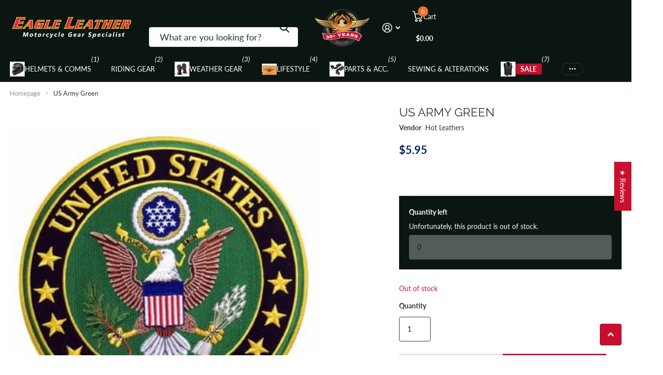

--- FILE ---
content_type: text/javascript; charset=utf-8
request_url: https://eagleleather.com/web-pixels@fcfee988w5aeb613cpc8e4bc33m6693e112/web-pixel-1779466535@cf1781658ed156031118fc4bbc2ed159/sandbox/worker.modern.js
body_size: -559
content:
importScripts('https://eagleleather.com/cdn/wpm/sfcfee988w5aeb613cpc8e4bc33m6693e112m.js');
globalThis.shopify = self.webPixelsManager.createShopifyExtend('1779466535', 'APP');
importScripts('/web-pixels/strict/app/web-pixel-1779466535@cf1781658ed156031118fc4bbc2ed159.js');
